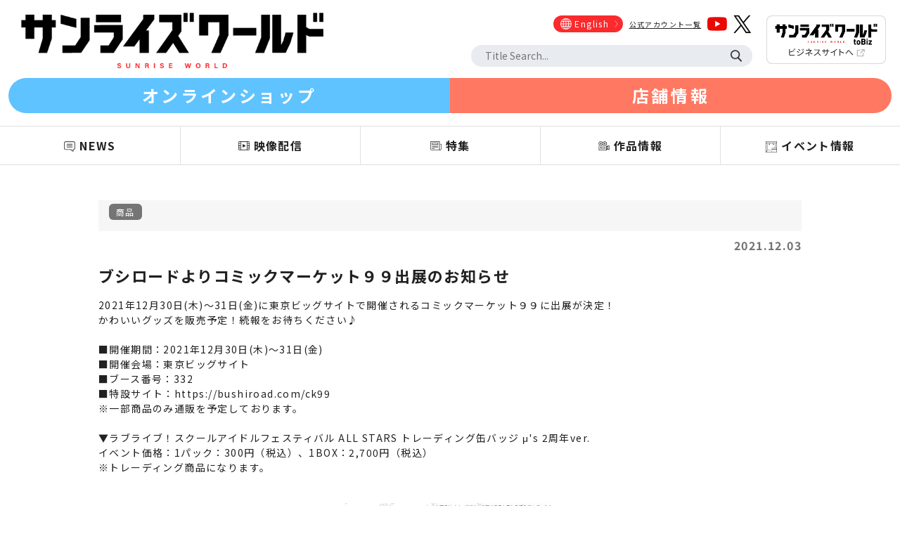

--- FILE ---
content_type: text/html; charset=utf-8
request_url: https://www.sunrise-world.net/news/news.php?id=19332
body_size: 15333
content:
<html>
<head>
<title>ブシロードよりコミックマーケット９９出展のお知らせ - サンライズワールド｜アニメの最新情報を日々更新</title>
<meta name="Author" content="サンライズワールド">
<meta name="description" content="ブシロードよりコミックマーケット９９出展のお知らせ">
<meta http-equiv="Content-Type" content="text/html; charset=utf-8"/>
<meta http-equiv="X-UA-Compatible" content="IE=Edge"/>
<meta name="robots" content="INDEX, FOLLOW">
<meta name="copyright" content="&copy;SUNRISE &copy;Bandai Namco Filmworks Inc.">
<meta name="viewport" content="width=device-width, initial-scale=1, maximum-scale=1, minimum-scale=1">
<script src="https://ajax.googleapis.com/ajax/libs/jquery/3.6.0/jquery.min.js"></script>
<link rel="icon" href="../favicon.ico" />
<script type="text/javascript" src="../js/slick.min.js"></script>
<script type="text/javascript" src="../js/script.js"></script>
<link href="https://fonts.googleapis.com/css?family=Noto+Sans+JP:400,700&display=swap" rel="stylesheet">
<link href="../css/reset.css" rel="stylesheet" type="text/css" media="screen">
<link href="../css/slick.css" rel="stylesheet" type="text/css" media="screen">
<link href="../css/slick-theme.css" rel="stylesheet" type="text/css" media="screen">
<link href="../css/basic.css?20251104" rel="stylesheet" type="text/css" media="screen">
<link href="../css/page.css?20250630" rel="stylesheet" type="text/css" media="screen">
<!-- Google Tag Manager -->
<script>(function(w,d,s,l,i){w[l]=w[l]||[];w[l].push({'gtm.start':
new Date().getTime(),event:'gtm.js'});var f=d.getElementsByTagName(s)[0],
j=d.createElement(s),dl=l!='dataLayer'?'&l='+l:'';j.async=true;j.src=
'https://www.googletagmanager.com/gtm.js?id='+i+dl;f.parentNode.insertBefore(j,f);
})(window,document,'script','dataLayer','GTM-T4P8HHQ');</script>
<!-- End Google Tag Manager -->
<meta property="og:site_name" content="サンライズワールド | SUNRISE WORLD" />
<meta property="og:title" content="ブシロードよりコミックマーケット９９出展のお知らせ - サンライズワールド｜アニメの最新情報を日々更新" />
<meta property="og:type" content="website" />
<meta property="og:url" content="https://sunrise-world.net/news/news.php?id=19332" />
<meta property="og:image" content="https://sunrise-world.net/img/ogimg.png" />
<meta property="og:description" content="ブシロードよりコミックマーケット９９出展のお知らせ" />
<meta property="og:locale" content="ja_JP" />
<meta name="twitter:card" content="summary_large_image">
</head>

<body class="news_detail subpage">

<!-- Google Tag Manager (noscript) -->
<noscript><iframe src="https://www.googletagmanager.com/ns.html?id=GTM-T4P8HHQ"
height="0" width="0" style="display:none;visibility:hidden"></iframe></noscript>
<!-- End Google Tag Manager (noscript) -->

<header>
    <div class="header_wrap">
        <h1 class="logo"><a href="../"><img src="../img/logo.png" alt="サンライズワールド"></a></h1>
    
        <div class="menu_sp sp"><a href="javascript:void(0)"><span><img src="../img/menu.png"></span></a></div>
        
        <div class="overlay sp"></div>
        
        <div class="menu_wrap">
            <ul class="menu">
                <li class="sp"><a href="../">HOME</a></li>
                <li><a href="../news">NEWS</a></li>
                <li><a href="../video">映像配信</a></li>
                <li><a href="../feature">特集</a></li>
                <li><a href="../titles">作品情報</a></li>
                <li><a href="../event">イベント情報</a></li>
                <li class="sp"><a href="../about.php">サンライズワールドとは？</a></li>
                <li class="sp"><a href="https://www.sunrise-inc.co.jp/" target="_blank">運営会社</a></li>
                <li class="sp"><a href="../rights.php">権利表記</a></li>
                <li class="sp"><a href="https://www.sunrise-inc.co.jp/corporate/faq.php" target="_blank">お問い合わせ</a></li>
            </ul>
    
            <div class="menu_right">
                <div class="sns">
                    <ul>
                        <li class="english"><a href="https://www.sunrise-inc.co.jp/international/" target="_blank"><span>English</span></a></li>
                        <li><a href="../sns.php">公式アカウント一覧</a></li>
                        <li><a href="https://www.youtube.com/channel/UCmDLyFjSutfb1MK7F6cMVSA/" target="_blank"><img src="../img/sns_youtube.png" alt="YouTube"></a></li>
                        <li><a href="https://twitter.com/sunriseworld_pr" target="_blank"><img src="../img/sns_x.png" alt="X"></a></li>
                    </ul>
                </div>
                <div class="search_box">
                    <form name="form1" method="get" action="../titles/search.php">
                        <input type="text" name="key" class="txt" value="" placeholder="Title Search...">
                        <input type="submit" value="検索" class="submit">
                    </form>
                </div>
            </div>
            
            <div class="toBiz">
                <a href="https://biz-sunrise.com/" target="_blank"><img src="../img/top_btn_pc.png" alt="サンライズワールド toBiz" class="pc"><img src="../img/top_btn_sp.png" alt="サンライズワールド toBiz" class="sp"></a>
            </div> 
            
        </div>
        
    </div>

    <div class="shop_wrap">
        <ul>
            <li><a href="https://sunrise-world-shop.bnfw.jp/" target="_blank">オンラインショップ</a></li>
            <li><a href="../event/008.php">店舗情報</a></li>
        </ul>
	</div>
</header>

<menu>
	<div class="new_menu_wrap">
		<ul class="menu">
			<li><a href="javascript:void(0)"><span>NEWS</span></a></li>
			<li><a href="javascript:void(0)"><span>映像配信</span></a></li>
			<li><a href="javascript:void(0)"><span>特集</span></a></li>
			<li><a href="javascript:void(0)"><span>作品情報</span></a></li>
			<li><a href="javascript:void(0)"><span>イベント情報</span></a></li>
		</ul>
	</div>
    
	<div class="sub_menu_wrap">
		<ul class="sub_menu">
			<li><a href="../news/index.php">すべて</a></li>
			<li><a href="../news/news_picture.php">映像</a></li>
			<li><a href="../news/news_music.php">音楽</a></li>
			<li><a href="../news/news_event.php">イベント</a></li>
			<li><a href="../news/news_product.php">商品</a></li>
			<li><a href="../news/news_etc.php">その他</a></li>
		</ul>
	</div>

	<div class="sub_menu_wrap">
		<ul class="sub_menu">
			<li><a href="../video/index.php">トップ</a></li>
			<li><a href="../video/index.php#sc" class="inpage">サンライズチャンネル</a></li>
			<li><a href="../video/index.php#cyber" class="inpage">サイバーフォーミュラ</a></li>
			<li><a href="../video/index.php#yusha" class="inpage">勇者シリーズ</a></li>
		</ul>
	</div>

	<div class="sub_menu_wrap">
		<ul class="sub_menu">
			<li><a href="../feature/index.php">すべて</a></li>
			<li><a href="../feature/feature_vote.php">投票</a></li>
			<li><a href="../feature/feature_interview.php">インタビュー</a></li>
			<li><a href="../feature/feature_report.php">レポート</a></li>
			<li><a href="../feature/feature_column.php">コラム</a></li>
			<li><a href="../feature/feature_lbrary.php">ライブラリー</a></li>
			<li><a href="../feature/feature_yatate.php">矢立文庫</a></li>
		</ul>
	</div>

	<div class="sub_menu_wrap">
		<ul class="sub_menu">
			<li><a href="../titles/">トップ</a></li>
			<li><a href="../titles/pickup.php">ピックアップ作品</a></li>
			<li><a href="../titles/year.php">年代から探す</a></li>
			<li><a href="../titles/keyword.php">キーワードから探す</a></li>
			<li><a href="../titles/birthday.php">キャラクター誕生日</a></li>
		</ul>
	</div>
    
	<div class="sub_menu_wrap">
		<ul class="sub_menu event_sub_menu">
			<li><a href="../event/">トップ</a></li>
			<li><a href="../event/012.php">魔神英雄伝ワタル 超！感謝祭</a></li>
			<li><a href="../event/011.php">装甲騎兵ボトムズ総合模型演習2025</a></li>
			<li><a href="../event/010.php">TVアニメ『ダーティペア』40周年記念展</a></li>
			<li><a href="../event/009.php">魔神英雄伝ワタル&amp;魔神創造伝ワタル展</a></li>
			<li><a href="../event/007.php">装甲騎兵ボトムズ 総合模型演習 2024</a></li>
			<li><a href="../event/001.php">サンライズワールドTOKYO</a></li>
			<li><a href="../event/002.php">サンライズアニバーサリーツアーズ<br>装甲騎兵ボトムズ40周年展</a></li>
			<li><a href="../event/003.php">サンライズアニバーサリーツアーズ<br>聖戦士ダンバイン40周年展</a></li>
			<li><a href="../event/004.php">サンライズアニバーサリーツアーズ<br>『カウボーイビバップ』25周年記念展</a></li>
			<li><a href="http://www.gaogaigar.net/sp/25th/" target="_blank">サンライズアニバーサリーツアーズ<br>勇者王ガオガイガー25周年記念展</a></li>
			<li><a href="../event/006.php">魔神英雄伝ワタル 35周年感謝祭</a></li>
		</ul>
	</div>
</menu>

<main>

	<div class="sp_menu_wrap sp">
				<ul class="menu">
					<li><a href="../news/">NEWS</a></li>
					<li><a href="../video/">映像配信</a></li>
					<li><a href="../feature/">特集</a></li>
					<li><a href="../titles/">作品情報</a></li>
					<li><a href="../event/">イベント情報</a></li>
				</ul>
	</div>

    <article class="main_cont">

<div class="news_genre_wrap"><ul class="news_genre"><li><a href="./news_cat.php?category_id=13">商品</li></a>
</ul></div><div class="news_date">2021.12.03</div>
<div class="news_ttl">ブシロードよりコミックマーケット９９出展のお知らせ</div><div class="news_txt"><p>2021年12月30日(木)～31日(金)に東京ビッグサイトで開催されるコミックマーケット９９に出展が決定！<br />
かわいいグッズを販売予定！続報をお待ちください♪</p>

<p><br />
■開催期間：2021年12月30日(木)～31日(金)<br />
■開催会場：東京ビッグサイト<br />
■ブース番号：332<br />
■特設サイト：<a href="https://bushiroad.com/ck99" target="_blank">https://bushiroad.com/ck99</a><br />
※一部商品のみ通販を予定しております。</p>

<p><br />
▼ラブライブ！スクールアイドルフェスティバル ALL STARS トレーディング缶バッジ &mu;&#39;s 2周年ver.<br />
イベント価格：1パック：300円（税込）、1BOX：2,700円（税込）<br />
※トレーディング商品になります。</p>

<p><a alt="" href="https://img.sunrise-inc.co.jp/images/2021/12/202112031011042264.jpg" target="_blank"><img src="https://img.sunrise-inc.co.jp/images/2021/12/thm_202112031011042264.jpg" style="width: 300px; height: 300px;" /></a></p>

<p>▼ラブライブ！スクールアイドルフェスティバル ALL STARS B2タペストリー 2周年ver.<br />
イベント価格：3,850円（税込）</p>

<p><a alt="" href="https://img.sunrise-inc.co.jp/images/2021/12/202112031011213969.jpg" target="_blank"><img src="https://img.sunrise-inc.co.jp/images/2021/12/thm_202112031011213969.jpg" style="width: 300px; height: 300px;" /></a></p>

<p>&nbsp;</p>

<p>------------------<br />
発売元：株式会社ブシロード<br />
商品サポート窓口：株式会社ブシロードクリエイティブ<br />
HP:<a href="https://bushiroad-creative.com/" target="_blank">https://bushiroad-creative.com/</a><br />
Twitter：<a href="https://twitter.com/bushi_creative" target="_blank">https://twitter.com/bushi_creative</a><br />
-----------------</p>
</div>     
    </article>

        <section class="sns_share">
            <ul>
                <li><a href="http://www.facebook.com/share.php?u=http://sunrise-world.net/news/news.php?id=19332" target="_blank"><img src="../img/sns_fb.png" alt="Facebookでシェアする"></a></li>
                <li><a href="https://twitter.com/share?url=http://sunrise-world.net/news/news.php?id=19332&text=ブシロードよりコミックマーケット９９出展のお知らせ - サンライズワールド｜アニメの最新情報を日々更新" target="_blank"><img src="../img/sns_x.png" alt="Xでシェアする"></a></li>
                <li><a href="http://line.me/R/msg/text/?ブシロードよりコミックマーケット９９出展のお知らせ - サンライズワールド｜アニメの最新情報を日々更新 http://sunrise-world.net/news/news.php?id=19332" target="_blank"><img src="../img/sns_line.png" alt="Lineでシェアする"></a></li>
            </ul>
        </section>

    <div class="back"><a href="javascript:history.back();">戻る</a></div>

</main>

<footer>

	<div id="gototop"><a href="#"><img src="../img/gototop.png"></a></div>
    
	<section class="footer_banner">

		<div class="footer_banner_control">
			<a href="javascript:void(0)" class="banner_left"><img src="../img/banner_left.png"></a><a href="javascript:void(0)" class="banner_right"><img src="../img/banner_right.png"></a>
		</div>

		<div class="footer_banner_wrap">

			<ul>
				<li><a href="https://www.bnfw.co.jp/" target="_blank"><img src="../img/banner/bnr_01.png" alt="バンダイナムコフィルムワークス"></a></li>
				<li><a href="https://www.bandainamcomusiclive.co.jp/" target="_blank"><img src="../img/banner/bnr_02.png" alt="バンダイナムコミュージックライブ"></a></li>   
				<li><a href="https://www.bn-pictures.co.jp/" target="_blank"><img src="../img/banner/bnr_03.png" alt="バンダイナムコピクチャーズ"></a></li>
				<li><a href="https://www.sotsu.co.jp/" target="_blank"><img src="../img/banner/bnr_05.png" alt="創通"></a></li>
				<li><a href="http://www.sunrise-inc.co.jp/" target="_blank"><img src="../img/banner/bnr_06.png" alt="SUNRISE"></a></li>
				<li><a href="https://sunrise-music.co.jp/" target="_blank"><img src="../img/banner/bnr_07.png" alt="SUNRISE MUSIC"></a></li>
			</ul>

		</div>

	</section>
    
	<section class="footer_menu">

	<ul>
		<li><a href="../news">NEWS</a></li>
		<li><a href="../video">映像配信</a></li>
		<li><a href="../feature">特集</a></li>
		<li><a href="../titles">作品情報</a></li>
		<li><a href="../event">イベント情報</a></li>
	</ul>

	<ul>
		<li><a href="../about.php">サンライズワールドとは？</a></li>
		<li><a href="https://www.bnfw.co.jp/" target="_blank">運営会社</a></li>
		<li><a href="../rights.php">権利表記</a></li>
		<li><a href="https://www.sunrise-inc.co.jp/corporate/faq.php" target="_blank">お問い合わせ</a></li>
	</ul>
    
    </section>

	<p class="notice">ご注意：内容および画像の転載はお断りいたします。</p>

	<p class="copyrights">&copy;SUNRISE &copy;Bandai Namco Filmworks Inc.</p>

</footer>

</body>
</html>

--- FILE ---
content_type: text/plain
request_url: https://www.google-analytics.com/j/collect?v=1&_v=j102&a=1201620109&t=pageview&_s=1&dl=https%3A%2F%2Fwww.sunrise-world.net%2Fnews%2Fnews.php%3Fid%3D19332&ul=en-us%40posix&dt=%E3%83%96%E3%82%B7%E3%83%AD%E3%83%BC%E3%83%89%E3%82%88%E3%82%8A%E3%82%B3%E3%83%9F%E3%83%83%E3%82%AF%E3%83%9E%E3%83%BC%E3%82%B1%E3%83%83%E3%83%88%EF%BC%99%EF%BC%99%E5%87%BA%E5%B1%95%E3%81%AE%E3%81%8A%E7%9F%A5%E3%82%89%E3%81%9B%20-%20%E3%82%B5%E3%83%B3%E3%83%A9%E3%82%A4%E3%82%BA%E3%83%AF%E3%83%BC%E3%83%AB%E3%83%89%EF%BD%9C%E3%82%A2%E3%83%8B%E3%83%A1%E3%81%AE%E6%9C%80%E6%96%B0%E6%83%85%E5%A0%B1%E3%82%92%E6%97%A5%E3%80%85%E6%9B%B4%E6%96%B0&sr=1280x720&vp=1280x720&_u=YEBAAEABAAAAACAAI~&jid=1162289787&gjid=931126379&cid=912093491.1768915838&tid=UA-3364806-25&_gid=929066166.1768915838&_r=1&_slc=1&gtm=45He61f0h2n81T4P8HHQv840040682za200zd840040682&gcd=13l3l3l3l1l1&dma=0&tag_exp=103116026~103200004~104527906~104528500~104684208~104684211~105391253~115938465~115938469~117041587&z=422094908
body_size: -451
content:
2,cG-F3397ZJCVX

--- FILE ---
content_type: application/javascript
request_url: https://www.sunrise-world.net/js/script.js
body_size: 1325
content:

//ヘッダー固定
$(window).on('load resize scroll', function() {
  var $win = $(window),
      $main = $('main'),
      $nav = $('header'),
      $nav2 = $('.new_menu_wrap'),
      $nav3 = $('.sub_menu_wrap'),
      $page_anchor = $('.page_anchor');
      navHeight = $nav.outerHeight(),
      nav2Height = $nav2.outerHeight(),
      navallHeight = $nav.outerHeight() + $nav2.outerHeight(),
      navPos = $nav.offset().top,
      fixedClass = 'fixed';
      pc_fixedClass = 'pc_fixed';
      if(window.matchMedia("(max-width: 800px)").matches){
      	$nav.addClass(fixedClass);
      	$main.css('margin-top', navHeight);
      }
      if(window.matchMedia("(min-width: 801px)").matches){
      	var value = $(this).scrollTop();
      	if ( value == 0 ) {
      		$main.addClass(pc_fixedClass);
      		$nav.addClass(pc_fixedClass);
      		$nav2.addClass(pc_fixedClass);
      		$nav3.addClass(pc_fixedClass);
      		$('.inpage').on('click', function(){
      		$page_anchor.css('margin-top', '-326');
      		$page_anchor.css('padding-top', '326');
      		});
      	} else {
      		$main.removeClass(pc_fixedClass);
      		$nav.removeClass(pc_fixedClass);
      		$nav2.removeClass(pc_fixedClass);
      		$nav3.removeClass(pc_fixedClass);
      		$('.inpage').on('click', function(){
      		$page_anchor.css('margin-top', '-250');
      		$page_anchor.css('padding-top', '250');
      		});
      	}
      }
});


//ページ外リンク制御
$(window).on('load', function() {
var headerHeight = $('header').outerHeight();
var headerHeight2 = $('.new_menu_wrap').outerHeight();
var main = $('main');

var urlHash = location.hash;
if(urlHash) {
    $('body,html').stop().scrollTop(0);
    setTimeout(function(){
        var target = $(urlHash);
        var position = target.offset().top - headerHeight - headerHeight2;
        $('body,html').stop().animate({scrollTop:position}, 500);
    }, 0);
}
$('a[href^="#"]').not('.pv_wrap a').not('.directions_wrap a').click(function() {
    var href= $(this).attr("href");
    var target = $(href);
    var position = target.offset().top - headerHeight - headerHeight2;
    $('body,html').stop().animate({scrollTop:position}, 500);   
});
});


//TOPに戻る
$(function() {
$('#gototop').hide();
    $(window).scroll(function () {
      if ($(this).scrollTop() > 300) {
    $('#gototop').fadeIn();
    } else {
       $('#gototop').fadeOut();
    }
});
});


//メインイメージスライダー
$(function() {
$('.slider').slick({
      slidesToShow : 1,
      slidesToScroll : 1,
	  speed : 500,
      autoplay: true,
	  autoplaySpeed: 5000,
      dots : true,
      prevArrow: '<img src="./img/slider_left.png" class="slide-arrow prev-arrow">',
      nextArrow: '<img src="./img/slider_right.png" class="slide-arrow next-arrow">'
});
});


//TOPに戻る
$(function() {
$('.menu_sp').on('click',function(){
  $('.menu_sp').toggleClass('open');
  $('.overlay').toggleClass('open');
  $('.menu_wrap').toggleClass('open');
  
});

$('.overlay').on('click',function(){
  $('.menu_sp').removeClass('open');
  $('.overlay').removeClass('open');
  $('.menu_wrap').removeClass('open');
});

});

//ヘッダー タブ
$(function(){
	$('.new_menu_wrap li').hover(function(){
		$('.new_menu_wrap li.active').removeClass('active');
		$(this).addClass('active');
		$('.sub_menu_wrap.show').removeClass('show');
        // クリックしたタブからインデックス番号を取得
		const index = $(this).index();
        // クリックしたタブと同じインデックス番号をもつコンテンツを表示
		$('.sub_menu_wrap').eq(index).addClass('show');
	},
	function(){
		$('.new_menu_wrap li.active').removeClass('active');
		$('.sub_menu_wrap.show').removeClass('show');
	}
	);
});

$(function(){
	$('.sub_menu_wrap').hover(function(){
		$(this).addClass('show');
		const index = $(this).index() -1;
        // クリックしたタブと同じインデックス番号をもつコンテンツを表示
		$('.new_menu_wrap li').eq(index).addClass('active');
	},
	function(){
		$('.new_menu_wrap li.active').removeClass('active');
		$('.sub_menu_wrap.show').removeClass('show');
	}
	);
});


//ピックアップスライド
$(function() {
    var rightbutton = $('.pickup_right');
    var leftbutton = $('.pickup_left');
        //右へ
        rightbutton.click(function () {
        $('.pickup_item_wrap ul').animate({
            scrollLeft: $('.pickup_item_wrap ul').scrollLeft() + 300
        }, 300);
        return false;
        });
        //左へ
        leftbutton.click(function () {
        $('.pickup_item_wrap ul').animate({
            scrollLeft: $('.pickup_item_wrap ul').scrollLeft() - 300
        }, 300);
        return false;
        });
});

//フッターバナースライド
$(function() {
    var rightbutton = $('.banner_right');
    var leftbutton = $('.banner_left');
    var bannersize = $('.footer_banner_wrap > ul li').outerWidth() + 8;

        //右へ
        rightbutton.click(function () {
        $('.footer_banner_wrap ul').animate({
            scrollLeft: $('.footer_banner_wrap ul').scrollLeft() + bannersize
        }, 300);
        return false;
        });
        //左へ
        leftbutton.click(function () {
        $('.footer_banner_wrap ul').animate({
            scrollLeft: $('.footer_banner_wrap ul').scrollLeft() - bannersize
        }, 300);
        return false;
        });
});
